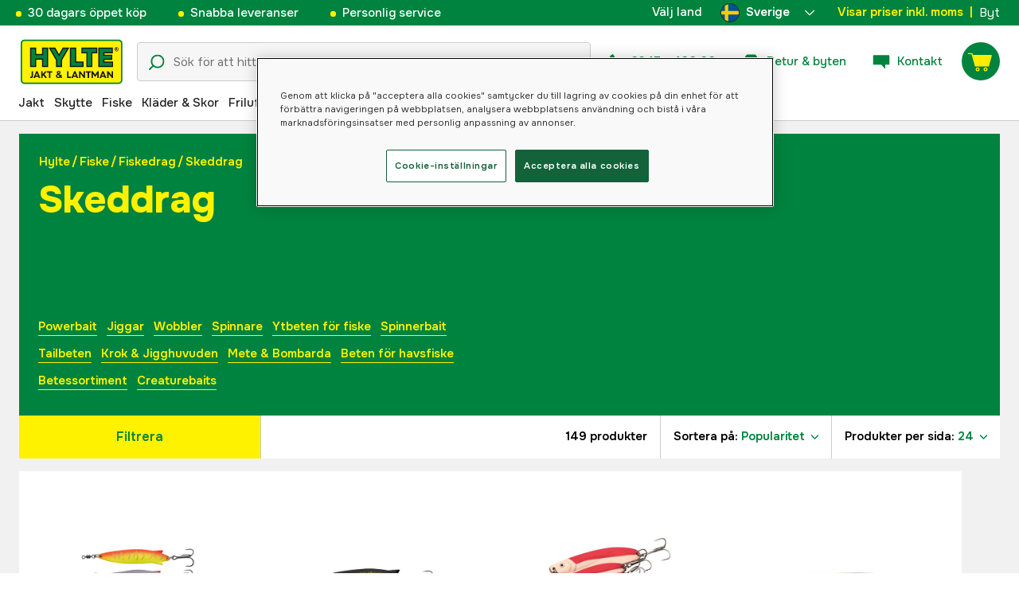

--- FILE ---
content_type: application/x-javascript
request_url: https://www.hylte-lantman.com/static/js/ProductGrid.192ace9b.chunk.js
body_size: 7059
content:
"use strict";(self.__LOADABLE_LOADED_CHUNKS__=self.__LOADABLE_LOADED_CHUNKS__||[]).push([[2132,5798],{1638:(n,e,t)=>{t.d(e,{A:()=>A});var r,l,o=t(22119),i=(t(72176),t(62757)),s=t(79709),a=t(58329),c=(t(45285),t(63927)),d=t(50970),p=t(74050),u=t(80812);const h=(0,d.A)("div")(r||(r=(0,o.A)(["\n    margin-top: 24px;\n\n    "," {\n        margin-top: auto;\n    }\n"])),s.G1.xl),x=(0,d.A)(a.A)(l||(l=(0,o.A)(["\n    display: inline-block;\n    font-size: 15px;\n    line-height: 21px;\n    border-bottom: 1px solid;\n    margin-right: 12px;\n    margin-top: 12px;\n    font-weight: 600;\n"]))),g=n=>{let{categories:e,color:t}=n;if(!e)return null;const r=e.filter(n=>!n.hide_nav_header);return(0,u.jsx)(h,{children:r.map(n=>(0,u.jsx)(x,{to:n.permalink,color:t,borderColor:t,children:(0,i.A)(n.title)},(0,p.K)("".concat(n.permalink,"_").concat(n.title))))})};g.defaultProps={categories:[],color:[c.A.black,null,null,null,c.A.yellow]};const A=g},23667:(n,e,t)=>{t.d(e,{A:()=>r});const r=n=>{const e=[];return n.categories&&e.push(n.categories.map(n=>'categories.code:"'.concat(n,'"'))),n.manufacturers&&e.push(n.manufacturers.map(n=>'manufacturer.code:"'.concat(n,'"'))),n.parametrics&&n.parametrics.forEach(n=>{switch(n.type){case"codes":n.codes&&e.push(n.codes.map(e=>"parametrics.".concat(n.parametric,'.value.code:"').concat(e.code,'"')));break;case"values":n.values&&e.push(n.values.map(e=>"parametrics.".concat(n.parametric,'.value.value:"').concat(e.value,'"')));break;case"range":e.push(["parametrics.".concat(n.parametric,".value.value:").concat(n.min," TO ").concat(n.max)])}}),n.flags&&e.push(n.flags.map(n=>'flags.code:"'.concat(n,'"'))),n.price&&(n.price.min&&n.price.max?e.push(["pricing.best_historic_price_inc_vat: ".concat(n.price.min," TO ").concat(n.price.max)]):(n.price.min&&e.push(["pricing.best_historic_price_inc_vat > ".concat(n.price.min)]),n.price.max&&e.push(["pricing.best_historic_price_inc_vat < ".concat(n.price.max)]))),n.objectID&&e.push(n.objectID.map(n=>'objectId:"'.concat(n,'"'))),e}},33314:(n,e,t)=>{t.r(e),t.d(e,{default:()=>I});var r,l,o,i,s=t(72176),a=t(22119),c=t(351),d=t(57383),p=t(58329),u=t(44778),h=t(62757),x=t(79709),g=t(93591),A=t(94704),f=t(63927),m=t(50970),b=t(80812);const y=(0,m.A)("span")(),v=(0,m.A)("div")(),j=(0,m.A)("div")(r||(r=(0,a.A)(["\n    display: flex;\n"]))),w=n=>{let{heading:e}=n;return e?(0,b.jsx)(y,{color:[f.A.green,null,null,null,f.A.black],fontSize:["16px",null,null,null,"24px"],fontWeight:["400",null,null,null,"700"],children:e}):null},_=(0,m.A)("section")(l||(l=(0,a.A)(["\n    background-color: ",";\n    &:not(:last-of-type) {\n        border-bottom: 1px solid ",";\n\n        "," {\n            border-bottom: 1px solid ",";\n        }\n    }\n"])),f.A.white,f.A.green,x.G1.md,f.A.borderGray),k=(0,m.A)(j)(o||(o=(0,a.A)(["\n    text-decoration: none;\n"]))),S=(0,m.A)(p.A)(i||(i=(0,a.A)(["\n    text-decoration: none;\n    transition: opacity 0.2s cubic-bezier(0.2, 0.9, 0.83, 0.67);\n    color: ",";\n\n    &:hover {\n        opacity: 0.8;\n    }\n\n    &:focus {\n        outline: none !important;\n    }\n"])),f.A.black),P=n=>{let{data:e}=n;const{heading:t,elements:r,link:l,icon:o}=e;let i,s;return(0,u.A)(r,"link")&&l&&(i=l.url,s=l.text),(0,b.jsxs)(_,{children:[(0,b.jsx)(d.A,{breakpoint:"lg",render:()=>(0,b.jsx)(p.A,{to:i,children:(0,b.jsxs)(k,{height:"auto",minHeight:"53px",bg:"#ffffff",justifyContent:"space-between",p:"14px",alignItems:"center",textDecoration:"none",children:[(0,b.jsx)(v,{children:t&&(0,b.jsx)(w,{heading:(0,h.A)(t)})}),l&&(o?(0,b.jsx)(A.A,{type:o,color:f.A.green,height:"32px",width:"32px",viewBox:"0 0 32 32"}):(0,b.jsx)(g.A,{direction:"right",color:f.A.green,width:"16px",height:"6px",strokeWidth:"px"}))]})})}),(0,b.jsx)(c.A,{breakpoint:"lg",render:()=>(0,b.jsxs)(j,{height:"88px",justifyContent:"space-between",p:"32px 24px",alignItems:"center",children:[(0,b.jsx)(v,{children:(0,b.jsx)(p.A,{to:i,children:t&&(0,b.jsx)(w,{heading:(0,h.A)(t)})})}),i&&(o||s)&&(o?(0,b.jsx)(S,{to:i,children:(0,b.jsx)(A.A,{type:o,color:f.A.black,height:"32px",width:"32px",viewBox:"0 0 32 32"})}):(0,b.jsx)(p.A,{to:i,children:s}))]})})]})};var q,z=t(74050),G=t(474),C=t(45285),O=t(43364);const T=(0,G.A)("div")(q||(q=(0,a.A)(["\n    background-color: ",";\n    /* CSS to style flow, for now Hylte does this in flowbox css */\n    /* & .bzfy-o-layout__item {\n        transition: none !important;\n    }\n\n    "," {\n        & .bzfy-o-layout > div {\n            height: auto !important;\n        }\n\n        & .bzfy-o-layout__item {\n            position: relative !important;\n            width: 50% !important;\n            height: auto !important;\n            left: initial !important;\n            top: initial !important;\n            transition: none !important;\n            transform: translate3d(0, 0, 0) !important;\n        }\n\n        & .bzfy-o-layout__item:nth-of-type(n + 7) {\n            display: none !important;\n        }\n    } */\n"])),f.A.white,x.Gz.lg),D=n=>{let{flowKey:e,flowTags:t}=n;const[r,l]=(0,s.useState)(!1),[o,i]=(0,s.useState)(""),a=()=>{const{locale:n}=(0,C.Gu)("application");return{sv_SE:"sv-SE"}[n]||"sv-SE"};return(0,s.useEffect)(()=>{const n=function(){let n=arguments.length>0&&void 0!==arguments[0]?arguments[0]:15,e="";const t="ABCDEFGHIJKLMNOPQRSTUVWXYZabcdefghijklmnopqrstuvwxyz";for(let r=0;r<n;r++)e+=t.charAt(Math.floor(52*Math.random()));return e}();l(!1),i(n)},[e,t]),(0,s.useEffect)(()=>{if(!O.Rq){if(r||!e)return;const n=window.setInterval(()=>{window.flowbox&&"function"===typeof window.flowbox&&o&&(window.clearTimeout(n),(()=>{const n=(t||[]).map(n=>{let{tag:e}=n;return e}).filter(n=>n)||[],r={container:"#".concat(o),key:e,locale:a(),tags:n,tagsOperator:"any"};window.flowbox("init",r),l(!0)})())},1e3);window.setTimeout(()=>{window.clearTimeout(n)},5e3)}},[O.Rq,o]),(0,b.jsx)(T,{children:o&&(0,b.jsx)("div",{id:o})},e)};D.defaultProps={flowKey:null,flowTags:[]};const E=D,I=n=>{let{content:e}=n;const{flow_key:t,flow_tags:r,social_headers:l}=e,o=Array.isArray(l)&&l.length>0;return o&&t&&r?(0,b.jsxs)(b.Fragment,{children:[o&&l.map(n=>{const e=n&&n.social_header_data;return e?(0,b.jsx)(P,{data:n.social_header_data},(0,z.K)("".concat(e.heading))):null}),(0,b.jsx)(E,{flowKey:t,flowTags:r})]}):null}},33451:(n,e,t)=>{t.r(e),t.d(e,{default:()=>K});var r,l,o,i,s=t(22119),a=(t(72176),t(45285)),c=t(57573),d=t(50970),p=t(57054),u=t(351),h=t(62757),x=t(97175),g=t(94868),A=t(26404),f=t(63927),m=t(1638),b=t(80812);const y=(0,d.A)("div")(),v=(0,d.A)("div")(r||(r=(0,s.A)(["\n    display: flex;\n"]))),j=(0,d.A)("div")(l||(l=(0,s.A)(["\n    display: flex;\n    flex-direction: column;\n"]))),w=(0,d.A)("div")(o||(o=(0,s.A)([""]))),_=(0,d.A)("p")(i||(i=(0,s.A)([""]))),k=n=>{let{breadcrumbs:e,title:t,childPages:r,siblingPages:l,campaign:o}=n,i=null;null!==r&&void 0!==r&&r.length?i=r:null!==l&&void 0!==l&&l.length&&(i=l);const s=f.A[null===o||void 0===o?void 0:o.background_color],{subheading:a}=null!==o&&void 0!==o?o:{};return(0,b.jsxs)(v,{flexDirection:["column",null,null,null,"row"],children:[(0,b.jsx)(y,{bg:[f.A.white,null,null,null,f.A.green],p:["16px 16px 24px",null,null,null,"24px 24px 32px"],flex:["0 1 100%",null,null,null,"0 1 50%"],borderBottom:["1px solid #CBCBCB",null,null,null,"none"],children:(0,b.jsxs)(j,{height:"100%",children:[e&&(0,b.jsx)(x.A,{breadcrumbs:e,color:[f.A.green,null,null,null,f.A.yellow]}),(0,b.jsxs)(w,{children:[(0,b.jsx)(g.A,{fontWeight:"800",fontSize:["32px",null,"36px",null,"48px"],lineHeight:["40px",null,"46px",null,"63px"],color:[f.A.green,null,null,null,f.A.yellow],mt:"4px",mb:"4px",children:(0,h.A)(t)}),a&&(0,b.jsx)(_,{mb:"4px",fontSize:"16px",lineHeight:"20px",color:[f.A.green,null,null,null,f.A.yellow],children:(0,h.A)(a)})]}),i&&(0,b.jsx)(m.A,{categories:i})]})}),(0,b.jsx)(u.A,{breakpoint:"xl",render:()=>(0,b.jsx)(y,{backgroundColor:s,flex:["0 0 100%",null,null,null,"0 0 50%"],children:(0,b.jsx)(p.A,{ratio:740/425,children:o&&(0,b.jsx)(A.A,{lazyLoadImage:!1,data:o})})})})]})};k.defaultProps={breadcrumbs:[],campaign:{},childPages:[],siblingPages:[],title:null};const S=k;var P,q,z=t(93258),G=t(89764),C=t(48588),O=t(34011);const T=(0,d.A)("div")(),D=(0,d.A)("div")(P||(P=(0,s.A)(["\n    display: flex;\n    border-top: 1px solid ",";\n"])),f.A.borderGray),E=(0,d.A)("h2")(q||(q=(0,s.A)(["\n    font-size: 24px;\n    line-height: 24px;\n    margin-top: 0;\n    margin-bottom: 16px;\n    font-weight: 700;\n"]))),I=n=>{var e;let{data:t}=n;const{t:r}=(0,G.Bd)(),{title_suffix:l,description:o,faq_data:{faqs:i}}=t,s=o.length>1||(null===(e=o[0])||void 0===e?void 0:e.trim().length)>0;return(0,b.jsxs)(D,{p:["28px 16px",null,"56px 24px"],flexWrap:"wrap",children:[s&&(0,b.jsxs)(T,{width:["100%",null,null,"50%"],children:[(0,b.jsx)(T,{width:"100%",children:(0,b.jsxs)(E,{children:[r("faq.frequent_questions")," ",l&&"- ".concat((0,h.A)(l))]})}),(0,b.jsx)(T,{paddingRight:"8px",children:o&&(0,b.jsx)("div",{dangerouslySetInnerHTML:{__html:(0,C.A)(o)}})})]}),(0,b.jsx)(T,{width:s?["100%",null,null,"50%"]:"100%",mt:["28px",null,null,"0px"],pl:s?[null,null,null,null,"48px"]:"0",children:(0,b.jsx)(O.A,{isCategoryPage:!0,descriptionExist:s,questions:i,heading:l})})]})};var H,L,M=t(33314);const B=(0,d.A)("div")(H||(H=(0,s.A)(["\n    display: flex;\n    flex-direction: column;\n"]))),F=(0,d.A)(B)(L||(L=(0,s.A)(["\n    display: block;\n"]))),K=n=>{var e;let{data:t}=n;const{title:r,hero_content:l,page_content:o,settings:i,children:s,siblings:d}=t,{flowbox_data:p,summary:u,faq:h}=i||{},x=null===h||void 0===h||null===(e=h.faq_data)||void 0===e?void 0:e.faqs,g=[];t.breadcrumbs&&g.push(...t.breadcrumbs),g.push({title:r});const A=(0,a.Gu)("page").search,f=A.charAt(A.length-1),m=!/\d/.test(f);return(0,b.jsxs)(F,{children:[r&&l&&(0,b.jsx)(S,{title:r,campaign:l.data,childPages:s,breadcrumbs:g,siblingPages:d}),(0,b.jsx)(c.j,{modules:o}),p&&(0,b.jsx)(M.default,{content:p}),m&&u&&(0,b.jsx)(z.A,{summary:u,categories:s}),x&&(0,b.jsx)(I,{data:h})]})}},34011:(n,e,t)=>{t.d(e,{A:()=>E});var r=t(22119),l=t(72176),o=t(89764),i=t(45285),s=t(79709),a=t(73442),c=t(80812);const d=n=>{let{questions:e}=n;const t=(e||[]).map(n=>({"@type":"Question",name:n.title,acceptedAnswer:{"@type":"Answer",text:n.text}})),r={"@context":"https://schema.org","@type":"FAQPage",mainEntity:t};return t.length?(0,c.jsx)(a.mg,{children:(0,c.jsx)("script",{type:"application/ld+json",children:JSON.stringify(r,null,2)})}):null};var p,u,h,x,g=t(63927),A=t(58690),f=t(50970),m=t(48588),b=t(46557),y=t(93591);const v=(0,f.A)("div")(p||(p=(0,r.A)(["\n    border-bottom: 1px solid ",";\n    margin: 0 16px;\n    padding: 20px 0;\n\n    &:last-of-type {\n        border-bottom: none;\n    }\n\n    "," {\n        padding: 0;\n        margin: 0 30px;\n    }\n"])),g.A.borderGray,s.G1.lg),j=(0,f.A)("div")(u||(u=(0,r.A)(["\n    display: flex;\n    align-items: center;\n    justify-content: space-between;\n    cursor: pointer;\n\n    "," {\n        height: 56px;\n    }\n"])),s.G1.lg),w=(0,b.A)((0,f.A)("div")(h||(h=(0,r.A)(["\n    transition: 0.2s cubic-bezier(0.165, 0.84, 0.44, 1);\n"])))),_=(0,f.A)("div")(x||(x=(0,r.A)(["\n    font-size: 15px;\n    line-height: 20px;\n    padding-top: 12px;\n\n    "," {\n        padding-bottom: 20px;\n    }\n\n    & a {\n        text-decoration: underline;\n        font-weight: 400;\n    }\n"])),s.G1.lg),k=(0,f.A)("p")(),S=n=>{let{question:e,texts:t}=n;const[r,o]=(0,l.useState)(!1);return(0,c.jsxs)(v,{children:[(0,c.jsxs)(j,{onClick:()=>o(!r),children:[(0,c.jsx)(k,{fontWeight:"600",fontSize:"15px",lineHeight:"15px",mr:"16px",children:e}),(0,c.jsx)(y.A,{color:g.A.darkGrey,height:"7px",width:"12px",direction:r?"up":"down"})]}),(0,c.jsx)(w,{height:r?"auto":"0",overflow:"hidden",children:(0,c.jsx)(_,{children:(0,c.jsx)("div",{dangerouslySetInnerHTML:{__html:(0,m.A)(t)}})})})]})};var P,q,z,G=t(74050);const C=(0,f.A)("div")(P||(P=(0,r.A)(["\n    width: 100%;\n\n    "," {\n        /* padding: 0 0 64px 0; */\n\n        &.faq-only {\n            margin: 0 auto;\n            max-width: 55%;\n            padding-bottom: 0;\n        }\n    }\n"])),s.G1.lg),O=(0,f.A)("p")(q||(q=(0,r.A)(["\n    font: 600 15px/1.25em ",";\n    padding: 24px 16px;\n    color: ",";\n    background: ",";\n    height: 64px;\n    display: flex;\n    align-items: center;\n"])),A.A.onest,g.A.yellow,g.A.green),T=(0,f.A)("div")(z||(z=(0,r.A)(["\n    display: flex;\n    flex-direction: column;\n    margin: auto;\n    border: 1px solid ",";\n    background: ",";\n"])),g.A.borderGray,g.A.grey),D=n=>{let{questions:e,heading:t,isCategoryPage:r,descriptionExist:l}=n;const{t:s}=(0,o.Bd)(),{type:a}=(0,i.Gu)("page");return(0,c.jsxs)(C,{className:!l&&r?"faq-only":"",padding:r?"0":"32px 64px",children:[(0,c.jsx)(d,{questions:null===e||void 0===e?void 0:e.map(n=>{var e;const t=null===n||void 0===n||null===(e=n.answer)||void 0===e?void 0:e.replaceAll("\n","");return{title:n.question,text:t}})}),"faq"!==a&&(0,c.jsxs)(O,{children:[s("faq.frequent_questions")," ",t&&"- ".concat(t)]}),(0,c.jsx)(T,{children:e.map(n=>{let{question:e,answer:t}=n;return(0,c.jsx)(S,{question:e,texts:t},(0,G.K)("".concat(e,"_").concat(t)))})})]})};D.defaultProps={descriptionExist:!1,isCategoryPage:!1};const E=D},48588:(n,e,t)=>{t.d(e,{A:()=>r});const r=n=>n=(n=(n=n.replace(/<[^>]*><script\b[^<]*(?:(?!<\/script>)<[^<]*)*<\/script>alert\(.*?\)eval\(.*?\)onerror=.*?\)|onload=.*?\)function.*?\)/gi,"")).replace(/<h1[^>]*>(.*?)<\/h1>/gim,"<h2>$1</h2>")).replace(/(on\w*=".*?")/g,"")},76663:(n,e,t)=>{t.r(e),t.d(e,{default:()=>D});var r=t(39850),l=t(69740),o=(t(72176),t(43635)),i=t(11559),s=t(45285);const a=function(){let n=arguments.length>0&&void 0!==arguments[0]?arguments[0]:[];const e={},t=(0,i.A)((0,s.Gu)("application"),"config.options.flags.default_flag_label")||"",r=o.Ay.t("flags")||"";return n.forEach(n=>{const{label:l,label_flag:o,code:i,display_type:s,enabled_flags:a,type:c,param:d,open:p,radio_default_value:u,show_all_flags:h}=n,x=o||t||r;let g;switch(c){case"flag":g="flags.code",e[g]={label:x,code:g,type:"checkbox",param:"flags",open:p,showAllFlags:h,enabledFlags:a||[],radioDefaultValue:u};break;case"parametric":g="parametrics.".concat(i,".value.value"),e[g]={label:l,code:g,type:s,param:d,open:p,radioDefaultValue:u},"range"===s&&(e["parametrics.".concat(i,".uom")]={label:null,code:null,type:null,param:null,open:null,radioDefaultValue:null})}}),e};var c,d,p,u=t(23667),h=t(43364),x=t(22972),g=t(98186),A=t(89545),f=t(80559),m=t(22119),b=t(50970),y=t(79709),v=t(63927),j=t(29501),w=t(83402),_=t(80812);const k=(0,b.A)("div")(c||(c=(0,m.A)(["\n    display: flex;\n    flex-wrap: wrap;\n    justify-content: space-between;\n"]))),S=(0,b.A)("div")(d||(d=(0,m.A)(["\n    height: 53px;\n    width: 100%;\n    border-bottom: 1px solid ",";\n"])),v.A.borderGray),P=(0,b.A)(j.A)(p||(p=(0,m.A)(["\n    padding: 4px 0;\n\n    "," {\n        padding: 8px 0;\n    }\n\n    "," {\n        padding: 16px 0;\n    }\n"])),y.G1.md,y.G1.lg),q=()=>{const n=Array.from({length:20});return(0,_.jsxs)(k,{children:[(0,_.jsx)(S,{}),n.map((n,e)=>(0,_.jsx)(P,{style:{order:e+1},children:(0,_.jsx)(w.A,{})},e))]})};var z=t(86722);const G=["product_filters","product_selection","rule_contexts","campaign_areas","categories_to_hide"],C=["response"],O=n=>(0,_.jsx)(g.A,(0,l.A)((0,l.A)({},n),{},{placeholder:()=>(0,_.jsx)(q,{}),success:n=>(0,_.jsx)(f.A,(0,l.A)({},n))})),T=n=>{let{content:e,isManufacturer:t,isModule:o}=n;const[i,s]=(0,z.A)(),{product_filters:c,product_selection:d,rule_contexts:p,campaign_areas:g,categories_to_hide:f}=e,m=(0,r.A)(e,G),b=a(c||[]),y=(0,l.A)((0,l.A)({},A.A),b);t?delete y["manufacturer.name"]:delete y["cmsCategoriesData.id"];const v=(null===g||void 0===g?void 0:g.length)||0,j=h.M&&!h.Rq&&parseInt(window.localStorage.getItem("setSelectedPageSize"),10);return(0,_.jsx)(x.A,{saveSortState:!0,config:y,filters:(0,u.A)(d),pageSize:j||24,render:n=>{const{response:e}=n,t=(0,r.A)(n,C);return s(e),i.current.products?(0,_.jsx)(O,(0,l.A)((0,l.A)({},t),{},{response:i.current})):null},renderProps:(0,l.A)({config:y,campaignAreas:g||[],categoriesToHide:f||[],isModule:o},m),ruleContexts:(p||[]).map(n=>n.value),withLoadMore:!1,campaignAreasLength:2*v})};T.defaultProps={isManufacturer:!1};const D=T},83402:(n,e,t)=>{t.d(e,{A:()=>S});var r=t(22119);t(72176);const l=(n,e)=>{n=n.replace("#","");const t=parseInt(n.substring(0,2),16),r=parseInt(n.substring(2,4),16),l=parseInt(n.substring(4,6),16);return"rgba(".concat(t,",").concat(r,",").concat(l,",").concat(e/100,")")};var o,i=t(57054),s=t(63927),a=t(50970),c=t(69740),d=t(80812);const p=(0,a.A)("div")(o||(o=(0,r.A)(["\n    position: relative;\n    overflow: hidden;\n    background: ",";\n    border-radius: 4px;\n    z-index: 1;\n\n    &::after {\n        position: absolute;\n        top: 0;\n        right: 0;\n        bottom: 0;\n        left: 0;\n        transform: translateX(-100%);\n        background: ",";\n        animation: shimmer 3000ms ease-in-out infinite;\n        content: '';\n    }\n\n    @keyframes shimmer {\n        100% {\n            transform: translateX(100%);\n        }\n    }\n"])),l(s.A.lightGrey,50),s.A.lightGrey),u=n=>(0,d.jsx)(p,(0,c.A)({},n));u.defaultProps={height:"20px",width:"64px"};const h=u;var x,g,A,f,m,b;const y=(0,a.A)("div")(x||(x=(0,r.A)(["\n    display: flex;\n    align-items: center;\n    justify-content: space-between;\n    flex-direction: column;\n"]))),v=(0,a.A)("div")(g||(g=(0,r.A)(["\n    background: ",";\n    width: 100%;\n    height: 100%;\n    overflow: hidden;\n    position: relative;\n    border-radius: 4px;\n\n    &::after {\n        position: absolute;\n        top: 0;\n        right: 0;\n        bottom: 0;\n        left: 0;\n        transform: translateX(-100%);\n        background: ",";\n        animation: shimmer 3000ms ease-in-out infinite;\n        content: '';\n    }\n\n    @keyframes shimmer {\n        100% {\n            transform: translateX(100%);\n        }\n    }\n"])),l(s.A.lightGrey,50),s.A.lightGrey),j=(0,a.A)("div")(A||(A=(0,r.A)(["\n    display: flex;\n    flex-direction: column;\n    justify-content: flex-end;\n    height: 30%;\n    width: 100%;\n"]))),w=(0,a.A)(h)(f||(f=(0,r.A)(["\n    width: 50%;\n    height: 18px;\n    margin: 4px 0;\n"]))),_=(0,a.A)(h)(m||(m=(0,r.A)(["\n    width: 40%;\n    height: 15px;\n    margin: 4px 0;\n"]))),k=(0,a.A)(h)(b||(b=(0,r.A)(["\n    width: 30%;\n    height: 15px;\n    margin: 4px 0 0;\n"]))),S=()=>(0,d.jsx)(i.A,{ratio:[180/280,null,null,361/426],width:"100%",children:(0,d.jsxs)(y,{children:[(0,d.jsx)(v,{}),(0,d.jsxs)(j,{children:[(0,d.jsx)(w,{}),(0,d.jsx)(_,{}),(0,d.jsx)(k,{})]})]})})},93258:(n,e,t)=>{t.d(e,{A:()=>f});var r,l,o,i=t(22119),s=t(62757),a=(t(72176),t(1638)),c=t(63927),d=t(50970),p=t(80812);const u=(0,d.A)("div")(),h=(0,d.A)("div")(r||(r=(0,i.A)(["\n    a {\n        border-bottom: solid 1px;\n        color: ",";\n    }\n"])),c.A.green),x=(0,d.A)("div")(l||(l=(0,i.A)(["\n    display: flex;\n    background: #fff;\n"]))),g=(0,d.A)("h2")(o||(o=(0,i.A)(["\n    font-size: 24px;\n    line-height: 24px;\n    margin-top: 0;\n    margin-bottom: 16px;\n    font-weight: 600;\n"]))),A=n=>{let{summary:e,categories:t}=n,r=null===e||void 0===e?void 0:e.description;if(r.indexOf("href")){const n=/href=\\["][^"]*["]|target=\\["][^"]*["]/g,e=r.replace(n,n=>n.replace(/\\"/g,'"'));r=e}return(0,p.jsxs)(x,{p:["8px 8px 32px",null,"8px 16px 32px",null,"16px 24px 40px"],flexWrap:"wrap",children:[(0,p.jsx)(u,{width:"100%",children:e.heading&&(0,p.jsx)(g,{children:(0,s.A)(e.heading)})}),(0,p.jsx)(u,{width:["100%",null,null,null,"50%"],children:r&&(0,p.jsx)(h,{fontSize:["15px",null,null,"inherit"],dangerouslySetInnerHTML:{__html:r}})}),(0,p.jsx)(u,{width:["100%",null,null,null,"50%"],mt:["20px",null,null,null,"-12px"],pl:[null,null,null,null,"48px"],children:t&&(0,p.jsx)(a.A,{categories:t,color:c.A.black})})]})};A.defaultProps={categories:null,summary:{}};const f=A},94868:(n,e,t)=>{t.d(e,{A:()=>s});var r=t(50970),l=t(15360),o=t.n(l);const i=(0,r.A)("h1")();i.propTypes={color:o().oneOfType([o().array,o().string]),fontFamily:o().string,fontSize:o().oneOfType([o().array,o().string]),lineHeight:o().oneOfType([o().array,o().string]),textTransform:o().oneOfType([o().array,o().string])},i.defaultProps={color:"inherit",fontFamily:"Onest",fontSize:"32px",lineHeight:"1em"};const s=i},97175:(n,e,t)=>{t.d(e,{A:()=>v});var r,l,o,i,s=t(22119),a=t(58329),c=t(62757),d=t(74050),p=t(79709),u=t(72176),h=t(63927),x=t(50970),g=t(80812);const A=(0,x.A)("p")(r||(r=(0,s.A)(["\n    padding: 0 1px 0 1px;\n"]))),f=(0,x.A)("div")(l||(l=(0,s.A)(["\n    & > p:last-child {\n        white-space: pre;\n        text-overflow: ellipsis;\n        overflow: hidden;\n    }\n\n    a {\n        min-width: max-content;\n    }\n"]))),m=(0,x.A)(A)(o||(o=(0,s.A)(["\n    font-size: 12px;\n    font-weight: 600;\n\n    "," {\n        font-size: 15px;\n    }\n"])),p.G1.lg),b=(0,x.A)(a.A)(i||(i=(0,s.A)(["\n    transition: all 0.2s cubic-bezier(0.2, 0.9, 0.83, 0.67);\n    padding-bottom: 1px;\n\n    &:hover {\n        opacity: 0.8;\n        border-bottom: 1px solid;\n    }\n"]))),y=n=>{let{breadcrumbs:e,color:t}=n;return e&&e.length?(0,g.jsxs)(f,{style:{display:"flex"},children:[(0,g.jsx)(b,{to:"/",color:t,children:(0,g.jsx)(m,{color:t,children:"Hylte"})}),(0,g.jsx)(m,{color:t,children:" / "}),e.map((n,r)=>(0,g.jsx)(u.Fragment,{children:n.permalink&&n.title?(0,g.jsxs)(g.Fragment,{children:[(0,g.jsx)(b,{to:n.permalink,color:t,children:(0,g.jsx)(m,{color:t,children:(0,c.A)(n.title)})}),r!==e.length-1&&(0,g.jsx)(m,{color:t,children:" / "})]}):n.title&&(0,g.jsx)(m,{color:t,children:(0,c.A)(n.title)})},(0,d.K)("".concat(n.permalink,"_").concat(n.title))))]}):null};y.defaultProps={breadcrumbs:[],color:[h.A.green]};const v=y},98186:(n,e,t)=>{t.d(e,{A:()=>c});var r=t(69740),l=t(39850),o=t(72176),i=t(80812);const s=["promise","error","success","placeholder","loading","renderProps"];class a extends o.Component{constructor(n){super(n),this.state={fetched:!1,loading:!1,renderer:null,response:null}}static getDerivedStateFromProps(n,e){return null!==n.response&&JSON.stringify(n.response)!==JSON.stringify(e.response)&&(e.response=n.response,e.renderer=n.success,e.fetched=!0),e}componentDidMount(){this.handle()}shouldComponentUpdate(n,e){const{renderProps:t,response:r}=this.props,{renderer:l,loading:o}=this.state;return JSON.stringify(t)!==JSON.stringify(n.renderProps)||(r!==n.response||(l!==e.renderer||o!==e.loading))}componentDidUpdate(n){const{promise:e}=this.props;e!==n.promise&&this.handle(this.props)}handle(){let n=arguments.length>0&&void 0!==arguments[0]?arguments[0]:this.props;n.promise instanceof Promise&&(this.setState({loading:!0}),n.promise.then(()=>{this.setState({loading:!1,fetched:!0,renderer:n.success})}).catch(()=>{this.setState({loading:!1,fetched:!0,renderer:n.error})}))}render(){const n=this.props,{promise:e,error:t,success:o,placeholder:a,loading:c,renderProps:d}=n,p=(0,l.A)(n,s),{fetched:u,response:h,loading:x,renderer:g}=this.state;return!u&&a?a():(0,i.jsxs)(i.Fragment,{children:[x&&c(),g((0,r.A)((0,r.A)((0,r.A)({},p),h),d))]})}}a.defaultProps={error:()=>null,loading:()=>null,placeholder:()=>null,promise:null,renderProps:{},response:null};const c=a}}]);
//# sourceMappingURL=ProductGrid.192ace9b.chunk.js.map

--- FILE ---
content_type: application/x-javascript
request_url: https://www.hylte-lantman.com/static/js/559.1bb5e80f.chunk.js
body_size: 5604
content:
"use strict";(self.__LOADABLE_LOADED_CHUNKS__=self.__LOADABLE_LOADED_CHUNKS__||[]).push([[559],{29501:(e,n,t)=>{t.d(n,{A:()=>s});var i,r=t(22119),l=t(79709),o=t(63927);const s=(0,t(50970).A)("div")(i||(i=(0,r.A)(["\n    background-color: ",";\n    width: calc(50% - 2px);\n\n    &.is-wide {\n        width: 100%;\n    }\n    &.special-1 {\n        order: 4;\n    }\n    &.special-2 {\n        order: 8;\n    }\n    &.special-3 {\n        order: 12;\n    }\n\n    "," {\n        width: calc(50% - 4px);\n    }\n\n    "," {\n        border-bottom: unset;\n        border-right: unset;\n        width: calc(25% - 12px);\n\n        &[data-filter='true'] {\n            width: calc(33.33% - 11px);\n        }\n\n        &.is-wide {\n            width: calc(50% - 8px);\n        }\n        &.special-1 {\n            order: 6;\n        }\n        &.special-2 {\n            order: 10;\n        }\n        &.special-3 {\n            order: 20;\n        }\n    }\n\n    "," {\n        &.is-wide {\n            width: calc(50% - 8px);\n            &[data-filter='true'] {\n                width: calc(66.66% - 8px);\n            }\n        }\n        &.special-1 {\n            order: 6;\n            &[data-filter='true'] {\n                order: 4;\n            }\n        }\n        &.special-2 {\n            order: 10;\n            &[data-filter='true'] {\n                order: 7;\n            }\n        }\n        &.special-3 {\n            order: 18;\n            &[data-filter='true'] {\n                order: 12;\n            }\n        }\n    }\n"])),o.A.white,l.G1.md,l.G1.lg,l.G1.xl)},47665:(e,n,t)=>{t.d(n,{A:()=>r});var i=t(72176);const r=(e,n)=>{const t=t=>{e.current&&!e.current.contains(t.target)&&n()};(0,i.useEffect)(()=>(document.addEventListener("click",t),()=>{document.removeEventListener("click",t)}))}},66998:(e,n,t)=>{t.d(n,{A:()=>z});var i,r,l,o=t(22119),s=t(18362),a=t(79709),d=(t(72176),t(89764)),c=t(50970),p=t(58329),u=t(5537),h=t(4271),x=t(93591),g=t(63927),f=t(80812);const v=(0,c.A)("div")(i||(i=(0,o.A)(["\n    display: flex;\n    justify-content: center;\n    width: auto;\n"]))),A=(0,c.A)("div")(r||(r=(0,o.A)(["\n    display: block;\n    text-align: center;\n    color: ",";\n    height: 24px;\n    width: 24px;\n    font-weight: 500;\n    border-radius: 100%;\n    margin: 0 3px;\n\n    &.active {\n        color: ",";\n        background: ",";\n    }\n"])),g.A.green,g.A.yellow,g.A.green);A.defaultProps={as:p.A};const b=(0,c.A)(p.A)(l||(l=(0,o.A)(["\n    text-align: center;\n    color: ",";\n\n    &:first-of-type {\n        margin-right: 12px;\n    }\n\n    &:last-of-type {\n        margin-left: 12px;\n    }\n"])),g.A.green),m=e=>{let{current:n,total:t,onClick:i,location:r,t:l}=e;const o=[];let s,a;t<=5?(s=0,a=t):(s=n>=4?n-1:0,a=t>s+5?s+5:t,n>=t-4&&(s=t-5,a=t));const d=e=>{e+=1;const n=(0,u.A)(r);return 1===e?delete n.page:n.page=e,"".concat(r.pathname).concat(Object.entries(n).length?"?".concat(Object.entries(n).map(e=>e.join("=")).join("&")):"")};for(let c=s;c<a;c++){let e="";n===c&&(e=c===a-1?"last active":"active"),o.push((0,f.jsx)(A,{className:e,to:d(c),onClick:n===c?null:i&&i.bind(void 0,c),children:c+1},c))}return t>a&&(o.push((0,f.jsx)(A,{as:"div",children:"\u2026"},"empty")),o.push((0,f.jsx)(A,{to:d(t-1),onClick:i&&i.bind(void 0,t-1),children:t},"total"))),(0,f.jsxs)(v,{children:[n>0&&(0,f.jsx)(b,{as:p.A,to:d(n-1),onClick:i&&i.bind(void 0,n-1),children:(0,f.jsx)(x.A,{color:g.A.green,direction:"left",width:"10px",height:"16px"})}),o,n+1<t&&(0,f.jsxs)(b,{className:"last-tablet",as:p.A,to:d(n+1),onClick:i&&i.bind(void 0,n+1),children:[l("pagination.next"),(0,f.jsx)(x.A,{color:g.A.green,direction:"right",width:"10px",height:"16px",ml:"4px"})]})]})};m.defaultProps={onClick:null};const y=(0,h.y)(m);var j,w;const k=(0,c.A)("div")(j||(j=(0,o.A)(["\n    width: 100%;\n    text-align: center;\n    padding: 56px 16px 50px;\n    display: flex;\n    flex-direction: column;\n    align-items: center;\n\n    "," {\n        padding: 64px 0;\n    }\n"])),a.G1.md),_=(0,c.A)("div")(w||(w=(0,o.A)(["\n    line-height: 18px;\n    margin-bottom: 16px;\n"]))),C=e=>{let{page:n,offset:t,amountOfPages:i,totalHits:r,pageSize:l,currentProductAmount:o,scrollToTop:a,prefix:c}=e;const{t:p}=(0,d.Bd)();let u=n*l+o;return t&&(u=0===n?o:o+t),(0,f.jsxs)(f.Fragment,{children:[(0,f.jsx)(s.sF,{current:n,total:i,hitsCount:r,seen:u}),(0,f.jsxs)(k,{children:[(0,f.jsx)(_,{children:p("pagination.seen",{seen:u,hitsCount:r,prefix:c||p("products")})}),(0,f.jsx)(y,{current:n,total:i,t:p,onClick:a})]})]})};C.defaultProps={offset:null,pageSize:0,scrollToTop:null};const z=C},80559:(e,n,t)=>{t.d(n,{A:()=>Ce});var i=t(69740),r=t(22119),l=t(72176),o=t(89764),s=t(4271),a=t(86225),d=t(41262),c=t(68718),p=t(45285),u=t(60862),h=t(79709),x=t(351),g=t(57383),f=t(43364),v=t(63927),A=t(50970),b=t(32536),m=t(3734),y=t(39850),j=t(62757),w=t(74050),k=t(42543),_=t(7686),C=t(12632),z=t(80812);const S=["clear","config","filters","selectedFilters"];var F;const G=(0,A.A)("div")(),P=(0,A.A)("div")(F||(F=(0,r.A)(["\n    display: flex;\n    flex-wrap: wrap;\n    border-bottom: 1px solid ",";\n    width: 100%;\n"])),v.A.borderGray),R=function(e){let n=arguments.length>1&&void 0!==arguments[1]?arguments[1]:[];return e.reduce((e,t)=>{const i={label:t.label,value:t.value};return n.push(i),t.children&&n.concat(R(t.children,n)),n},[])},I=e=>{let{clear:n,config:t,filters:r,selectedFilters:s}=e,a=(0,y.A)(e,S);const[d,c]=(0,l.useState)([]),p=(0,k.d4)(e=>{var n,t;let{page:i}=e;return null===i||void 0===i||null===(n=i.data)||void 0===n||null===(t=n.settings)||void 0===t?void 0:t.rangeslider_value})||5;(0,l.useEffect)(()=>{const e=r.find(e=>{var n;return"tree"===(null===(n=t[e.key])||void 0===n?void 0:n.type)});e&&c(R(e.values))},[]);const{t:u}=(0,o.Bd)(),h=r.filter(e=>{var n;return"range"===(null===(n=t[e.key])||void 0===n?void 0:n.type)});return(null===s||void 0===s?void 0:s.length)>0?(0,z.jsxs)(P,(0,i.A)((0,i.A)({},a),{},{children:[s.map(e=>{var r,l,o;const s=null===d||void 0===d?void 0:d.find(n=>n.value===e);"string"===typeof e&&s&&(e=(0,i.A)((0,i.A)({},s),{},{key:"cmsCategoriesData.id"}));const a=(null===(r=e)||void 0===r?void 0:r.key)&&(null===(l=t[e.key])||void 0===l||null===(o=l.enabledFlags)||void 0===o?void 0:o.find(n=>{var t;return(null===n||void 0===n?void 0:n.code)===(null===(t=e)||void 0===t?void 0:t.value)}));if(a&&(e.label=a.name),!e.label)return null;const c=null===h||void 0===h?void 0:h.find(n=>n.key===e.key);if(c){const[n,t]=c.values;e.value=[parseFloat(e.value[0]),parseFloat(e.value[1])],c.values=[parseFloat(n),parseFloat(t)];const i=e.value[0]<n||e.value[1]<n||e.value[1]<=e.value[0],r=e.value[1]>t||e.value[0]>t||e.value[0]>=e.value[1];i&&(e.value[0]=n),r&&(e.value[1]=t),parseInt(e.value[1],10)>p?e.value=[parseInt(e.value[0],10),parseInt(e.value[1],10)]:e.value=[e.value[0].toFixed(1),e.value[1].toFixed(1)],e.label="".concat(e.value[0]," - ").concat(e.value[1])}return(0,z.jsx)(G,{mr:"8px",mt:"8px",style:{zIndex:"0"},children:(0,z.jsxs)(_.A,{size:"small",pt:"0.5px",theme:"grey",fontWeight:"inherit",fontSize:["12px",null,null,"15px"],onClick:()=>n.byValue(e.key,e.value),children:["onHandFilter"===e.key?u("product_grid.filter.onHand.".concat(e.label)):(0,j.A)(e.label),(0,z.jsx)(G,{display:"inline-block",ml:"6px",height:"10px",width:"15px",position:"relative",top:["-1.5px",null,null,"-3.5px"],children:(0,z.jsx)(C.A,{color:v.A.green,width:"15px",height:"10px",strokeWidth:"1.5px"})})]})},(0,w.K)("".concat(e.value,"_").concat(e.key)))}),(0,z.jsx)(G,{mr:"8px",mt:"8px",style:{zIndex:"0"},children:(0,z.jsx)(_.A,{size:"small",color:v.A.yellow,pt:"0.5px",theme:"green",fontWeight:"inherit",fontSize:["12px",null,null,"15px"],onClick:()=>n.filter(),children:u("product_grid.filter.clear_all")})})]})):null};var W,E,O,L,N=t(66998),T=t(29501),B=t(68740),D=t(47665),H=t(93591);const q=(0,A.A)("p")(W||(W=(0,r.A)(["\n    &.active {\n        font-weight: 600;\n        color: ",";\n\n        &:hover {\n            color: ",";\n        }\n    }\n"])),v.A.green,v.A.yellow),K=(0,A.A)("div")(),U=(0,A.A)("div")(E||(E=(0,r.A)(["\n    display: inline-flex;\n    height: 100%;\n    align-items: center;\n    position: relative;\n    padding: 0px 16px;\n    cursor: pointer;\n    border-left: 1px solid ",";\n"])),v.A.borderGray),M=(0,A.A)("div")(O||(O=(0,r.A)(["\n    position: absolute;\n    top: calc(100% + 1px);\n    right: 0;\n    width: calc(100% + 1px);\n    background-color: #fff;\n    font-weight: 400;\n    font-size: 15px;\n    border: 1px solid ",";\n    border-width: 0 1px 1px 1px;\n    border-right: none;\n    z-index: 10;\n"])),v.A.borderGray),V=(0,A.A)("button")(L||(L=(0,r.A)(["\n    padding: 10px;\n    transition: all 0.2s cubic-bezier(0.165, 0.84, 0.44, 1);\n    &:focus,\n    &:hover {\n        background-color: ",";\n        color: ",";\n        opacity: 1;\n    }\n\n    &.active {\n        &:hover {\n            color: yellow;\n            background-color: ",";\n        }\n    }\n"])),v.A.green,v.A.yellow,v.A.green),Q=e=>{let{t:n,handlePageSize:t,selectedPageSize:i}=e;const[r,o]=(0,l.useState)(!1),s=(0,l.useRef)();return(0,D.A)(s,()=>{o(!1)}),(0,z.jsxs)(U,{open:r,ref:s,children:[(0,z.jsxs)(q,{style:{userSelect:"none"},fontWeight:"inherit",fontSize:"15px",onClick:()=>{o(!r)},children:[n("product_grid.filter.product_hits"),(0,z.jsx)(q,{as:"span",color:v.A.green,mr:"8px",children:i}),(0,z.jsx)(K,{as:"span",position:"relative",top:"-2px",children:(0,z.jsx)(H.A,{mt:"3px",direction:r?"up":"down",color:v.A.green,width:"9px",height:"6px",strokeWidth:"2px"})})]}),r&&(0,z.jsx)(M,{children:[24,48,96].map(e=>(0,z.jsx)(V,{className:i===e?"active":"",color:v.A.black,minWidth:"100%",p:"6px",textAlign:"left",onClick:()=>{o(!r),t(e)},children:(0,z.jsx)(q,{className:i===e?"active":"",children:e})},e))})]})},Y=(0,A.A)("p")(),J=e=>{let{count:n}=e;const{t:t}=(0,o.Bd)();return(0,z.jsxs)(Y,{style:{userSelect:"none"},fontWeight:"inherit",color:"#000000",fontSize:"15px",children:[n,t("products_count")]})};var X,Z,$;const ee=(0,A.A)("p")(),ne=(0,A.A)("div")(),te=(0,A.A)("div")(X||(X=(0,r.A)(["\n    display: inline-flex;\n    height: 100%;\n    align-items: center;\n    position: relative;\n    padding: 0px 16px;\n    cursor: pointer;\n    border-left: 1px solid ",";\n"])),v.A.borderGray),ie=(0,A.A)("div")(Z||(Z=(0,r.A)(["\n    position: absolute;\n    top: calc(100% + 1px);\n    right: 0;\n    width: calc(100% + 1px);\n    background-color: #fff;\n    font-weight: 400;\n    font-size: 15px;\n    border: 1px solid ",";\n    border-width: 0 1px 1px 1px;\n    z-index: 10;\n\n    &.show-border {\n        border-right: 1px solid ",";\n    }\n"])),v.A.borderGray,v.A.borderGray),re=(0,A.A)("button")($||($=(0,r.A)(["\n    padding: 10px;\n    transition: all 0.2s cubic-bezier(0.165, 0.84, 0.44, 1);\n    &:focus,\n    &:hover {\n        background-color: ",";\n        color: ",";\n        opacity: 1;\n    }\n"])),v.A.green,v.A.yellow),le=(0,p.pU)("customer")(e=>{var n,t;let{customer:i,onChange:r,sorts:o,t:s}=e;const[a,d]=(0,l.useState)(!1),{pricelistSeed:c=""}=i||{},p=(0,l.useRef)();(0,D.A)(p,()=>{d(!1)});const u=!!o.find(e=>e.selected);return(0,z.jsxs)(te,{className:a?"set-border":"",open:a,children:[(0,z.jsxs)(ee,{ref:p,style:{userSelect:"none"},fontWeight:"inherit",fontSize:"15px",onClick:()=>{d(!a)},children:[s("product_grid.filter.sort_by"),(0,z.jsx)(ee,{as:"span",color:v.A.green,mr:"8px",children:u?null===(n=o.find(e=>e.selected))||void 0===n?void 0:n.label:null===(t=o[0])||void 0===t?void 0:t.label}),(0,z.jsx)(ne,{as:"span",position:"relative",top:"-2px",children:(0,z.jsx)(H.A,{mt:"3px",direction:a?"up":"down",color:v.A.green,width:"9px",height:"6px",strokeWidth:"2px"})})]}),a&&(0,z.jsx)(ie,{children:o.map(e=>(0,z.jsx)(re,{color:v.A.black,minWidth:"100%",p:"6px",textAlign:"left",onClick:()=>{d(!a),r(e.index)},children:c&&e.index.includes("price")?s("checkout_auth.pricelists.".concat(e.index)):e.label},(0,w.K)("".concat(e.index,"_").concat(e.label))))})]})});var oe,se;const ae=(0,A.A)("div")(),de=(0,A.A)("div")(oe||(oe=(0,r.A)(["\n    display: flex;\n"]))),ce=(0,A.A)("div")(se||(se=(0,r.A)(["\n    position: sticky;\n    top: 119px;\n    z-index: 3;\n    height: 54px;\n    width: 100%;\n    background-color: ",";\n\n    &.is-pinned {\n        border-bottom: 1px solid ",";\n    }\n\n    "," {\n        top: 71px;\n    }\n\n    "," {\n        top: 119px;\n    }\n"])),v.A.white,v.A.borderGray,h.Gz.xl,h.Gz.md),pe=e=>{let{filterOpen:n,hitsCount:t,overlay:i,sorts:r,toggleFilter:s,config:a,filters:d,handleClear:c,handleFilterChange:p,handleSortChange:u,handlePageSize:h,priceRange:f,pageSize:A,selectedPageSize:b}=e;const{t:m}=(0,o.Bd)(),y=(0,l.useRef)(null),j=(0,B.A)("md");(0,B.A)("xl");return(0,l.useEffect)(()=>{const e=j?"72":"120",n={threshold:[0,1],rootMargin:"-".concat(e,"px 0px 0px 0px")},t=new IntersectionObserver(n=>{let[t]=n;var i;if(t.boundingClientRect.y<=e)null===(i=y.current)||void 0===i||i.classList.toggle("is-pinned");else if(t.intersectionRatio<=1){var r;null===(r=y.current)||void 0===r||r.classList.remove("is-pinned")}},n);return y.current&&t.observe(y.current),()=>{y.current&&t.unobserve(y.current)}},[]),0===d.length?null:(0,z.jsx)(ce,{ref:y,children:(0,z.jsxs)(de,{height:"100%",justifyContent:"space-between",fontWeight:"600",children:[(0,z.jsxs)(ae,{width:["50%",null,null,"calc(25% - 4px)"],style:{borderRight:"1px solid ".concat(v.A.borderGray)},children:[(0,z.jsx)(g.A,{breakpoint:"lg",render:()=>(0,z.jsx)(_.A,{size:"medium",theme:"yellow",borderColor:v.A.yellow,fontWeight:"inherit",fontSize:"15px",width:"100%",height:"100%",padding:"0px",onClick:()=>i.show("filter_overlay",{hitsCount:t,config:a,filters:d,handleClear:c,handleFilterChange:p,handleSortChange:u,handlePageSize:h,priceRange:f,pageSize:A,sorts:r,selectedPageSize:b}),children:m("product_grid.filter.filter_and_sort")})}),(0,z.jsx)(x.A,{breakpoint:"lg",render:()=>(0,z.jsxs)(_.A,{size:"large",height:"100%",theme:"yellow",borderColor:v.A.yellow,pt:"1px",fontWeight:"inherit",width:"100%",onClick:()=>s(!n),children:["\xa0",m(n?"product_grid.filter.close":"product_grid.filter.filter"),"\xa0"]})})]}),(0,z.jsx)(ae,{width:"auto",children:(0,z.jsxs)(de,{height:"100%",alignItems:"center",justifyContent:"flex-end",children:[(0,z.jsx)(ae,{p:"0 16px",children:(0,z.jsx)(J,{count:t})}),r&&(0,z.jsx)(x.A,{breakpoint:"lg",render:()=>(0,z.jsxs)(z.Fragment,{children:[(0,z.jsx)(le,{t:m,sorts:r,onChange:u}),(0,z.jsx)(Q,{t:m,selectedPageSize:b,handlePageSize:h})]})})]})})]})})};pe.defaultProps={filterOpen:!1,handleClear:{},handleFilterChange:{},handlePageSize:()=>null,handleSortChange:()=>null,hitsCount:null};const ue=(0,p.pU)("overlay")(pe);var he,xe,ge,fe,ve;const Ae=(0,a.Ay)({resolved:{},chunkName:()=>"GridCampaign",isReady(e){const n=this.resolve(e);return!0===this.resolved[n]&&!!t.m[n]},importAsync:()=>t.e(6549).then(t.bind(t,89207)),requireAsync(e){const n=this.resolve(e);return this.resolved[n]=!1,this.importAsync(e).then(e=>(this.resolved[n]=!0,e))},requireSync(e){const n=this.resolve(e);return t(n)},resolve:()=>89207}),be=(0,A.A)("div")(),me=(0,A.A)("div")(he||(he=(0,r.A)(["\n    display: flex;\n    background-color: ",";\n\n    &.is-module {\n        padding-top: 4px;\n\n        "," {\n            padding-top: 8px;\n        }\n\n        "," {\n            padding-top: 16px;\n        }\n    }\n"])),v.A.lightGrey,h.G1.md,h.G1.lg),ye=(0,A.A)(me)(xe||(xe=(0,r.A)(["\n    display: flex;\n    flex-wrap: wrap;\n    gap: 4px;\n    padding: 4px 0;\n    background-color: ",";\n    width: 100%;\n\n    "," {\n        gap: 8px;\n        padding: 8px 0;\n    }\n\n    "," {\n        gap: 16px;\n        padding: 16px 0;\n    }\n"])),v.A.lightGrey,h.G1.md,h.G1.lg),je=(0,A.A)("div")(ge||(ge=(0,r.A)(["\n    transition: width 0.2s cubic-bezier(0.165, 0.84, 0.44, 1);\n    width: 0;\n    height: 0;\n    background: ",";\n\n    &.is-open {\n        width: calc(25% - 4px);\n        height: initial;\n    }\n"])),v.A.lightGrey),we=(0,A.A)("div")(fe||(fe=(0,r.A)(["\n    position: sticky;\n    top: 175px;\n\n    "," {\n        top: 125px;\n    }\n"])),h.Gz.xl),ke=(0,A.A)("div")(ve||(ve=(0,r.A)(["\n    transition: all 0.2s cubic-bezier(0.165, 0.84, 0.44, 1);\n"]))),_e=e=>{let{clear:n,config:t,customer:r,filters:a,handleChange:p,hitsCount:h,isModule:A,page:y,offset:j,pageCount:k,products:_,productsCount:C,selectedFilters:S,sorts:F,expanded_filter_column:G,queryId:P,campaignAreas:R,priceRange:W,pageSize:E,selectedPageSize:O,categoriesToHide:L}=e;const B=(0,l.useRef)(null),[D,H]=(0,l.useState)(G),[q,K]=(0,l.useState)(_),{t:U}=(0,o.Bd)(),M=0===y&&!S.length&&!!R,V=(0,s.zy)();(0,l.useEffect)(()=>{(async e=>{var n;const t=(0,u.A)(e);if(t.length&&null!==r&&void 0!==r&&null!==(n=r.pricelistSeed)&&void 0!==n&&n.length)try{let e={};const n=await(0,d.s_)(t.map(e=>e.objectID).sort((e,n)=>1*e-1*n));e=n.data.reduce((e,n)=>{let{part_no:t,price:i,best_historical_price:{best_history_price:r,best_history_price_inc_vat:l},vat_rate:o}=n;return e[t]={pricelists:{web:{exVat:i,incVat:i*o}},best_historic_price_ex_vat:r,best_historic_price_inc_vat:l},e},e),t.forEach(n=>{e[n.objectID]&&(n.pricing=(0,i.A)((0,i.A)({},n.pricing),e[n.objectID]))})}catch(l){console.error(l),K(t)}K(t)})(_)},[_,null===r||void 0===r?void 0:r.pricelistSeed]);const Q={config:t,filters:a,handleClear:n,handleFilterChange:p.filter,handleSortChange:p.sort,handlePageSize:p.pageSize,selectedPageSize:O,pageSize:E,productsCount:C,priceRange:W,hitsCount:h,categoriesToHide:L},Y=()=>(0,z.jsxs)(ye,{children:[q.map((e,n)=>(0,z.jsx)(T.A,{"data-filter":D,style:{order:n+1},children:(0,z.jsx)(m.A,{algoliaPosition:n+1,algoliaQueryId:P,data:e,lazyLoadImage:n>3})},(0,w.K)("".concat(e.name,"_").concat(e.productId)))),M&&(q||[]).length>0&&R.map((e,n)=>{let{data:t,layout:i}=e;return(0,z.jsx)(T.A,{"data-filter":D,className:"is-wide special-".concat(n+1),children:(0,z.jsx)(Ae,{data:t,layout:i,index:n})},n)})]});return f.Rq||"#product-grid"!==V.hash||setTimeout(()=>{if(document.getElementById("product-grid")){const e=B.current.getBoundingClientRect().top+window.scrollY-120;window.scrollTo({top:e})}},100),(0,z.jsxs)(me,{id:"product-grid",flexWrap:"wrap",className:A?"is-module":"",ref:B,children:[(0,z.jsx)(ue,(0,i.A)({filterOpen:D,hitsCount:h,sorts:F,toggleFilter:H,pageSize:E,selectedPageSize:O,gridRef:B},Q)),(0,z.jsx)(g.A,{breakpoint:"lg",render:()=>(0,z.jsxs)(z.Fragment,{children:[(0,z.jsx)(I,{config:t,filters:a,clear:n,selectedFilters:S,p:"0 0 8px 8px"}),(0,z.jsx)(be,{width:"100%",children:q&&Y()})]})}),(0,z.jsx)(x.A,{breakpoint:"lg",render:()=>(0,z.jsxs)(z.Fragment,{children:[(0,z.jsx)(je,{className:D?"is-open":"",children:(0,z.jsx)(we,{children:(0,z.jsx)(b.A,(0,i.A)({},Q))})}),(0,z.jsxs)(ke,{width:D?"75%":"100%",children:[(0,z.jsx)(I,{config:t,filters:a,clear:n,selectedFilters:S,p:"1px 0 8px 8px"}),q&&Y()]})]})}),(0,z.jsx)(be,{width:"100%",background:v.A.lightGrey,children:(0,z.jsx)(N.A,{prefix:U("products"),page:y,offset:j,amountOfPages:k,totalHits:h,currentProductAmount:C,scrollToTop:()=>{f.Rq||c.Ay.scrollTo({top:window.scrollY+B.current.getBoundingClientRect().top-120,left:0,behavior:"smooth"})}})})]})};_e.defaultProps={expanded_filter_column:!1,campaignAreas:[],filters:[],isModule:!1,offset:null,queryId:null,searchQuery:""};const Ce=(0,p.pU)("customer")(_e)}}]);
//# sourceMappingURL=559.1bb5e80f.chunk.js.map